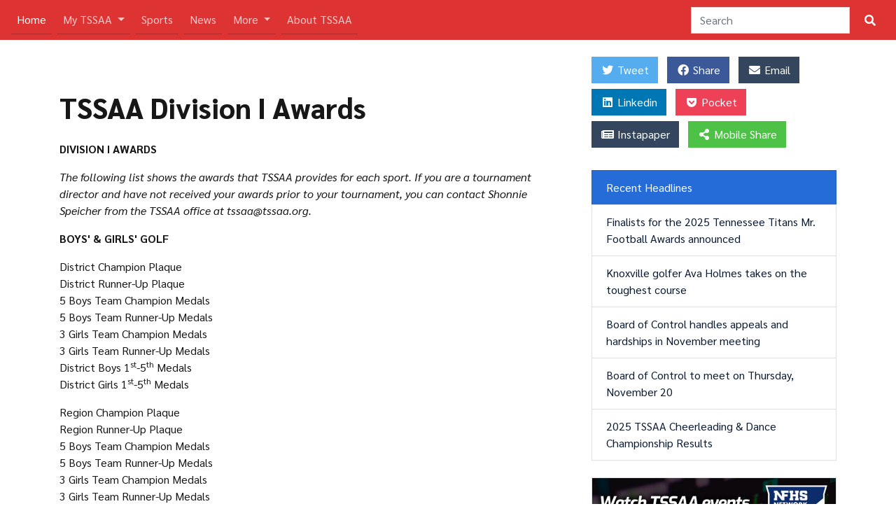

--- FILE ---
content_type: text/html; charset=UTF-8
request_url: https://tssaa.org/tssaa-division-i-awards
body_size: 6000
content:
<html>
  <head>
    <meta charset="utf-8">
    <meta name="viewport" content="width=device-width, initial-scale=1, shrink-to-fit=no">
    
    <link rel="icon" href="https://cms-files.tssaa.org/images/logos/favicon.png" />
    <link rel="icon" href="https://cms-files.tssaa.org/images/logos/favicon.png" sizes="32x32" />
    <link rel="icon" href="https://cms-files.tssaa.org/images/logos/favicon-large.png" sizes="192x192" />
    <link rel="apple-touch-icon-precomposed" href="https://cms-files.tssaa.org/images/logos/favicon-large.png" />
    <meta name="msapplication-TileImage" content="https://cms-files.tssaa.org/images/logos/favicon-large.png" />
    
    <link rel="stylesheet" href="https://cdnjs.cloudflare.com/ajax/libs/font-awesome/5.9.0/css/all.min.css" integrity="sha256-UzFD2WYH2U1dQpKDjjZK72VtPeWP50NoJjd26rnAdUI=" crossorigin="anonymous" />
    <link rel="stylesheet" href="https://cdnjs.cloudflare.com/ajax/libs/twitter-bootstrap/4.3.1/css/bootstrap.min.css" integrity="sha256-YLGeXaapI0/5IgZopewRJcFXomhRMlYYjugPLSyNjTY=" crossorigin="anonymous" />
    <!-- <link href="https://stackpath.bootstrapcdn.com/bootswatch/4.3.1/pulse/bootstrap.min.css" rel="stylesheet"> -->
    
    <link rel="stylesheet" href="https://cdn.jsdelivr.net/gh/HackerThemes/theme-machine/dist/business-tycoon/css/bootstrap4-business-tycoon.min.css" />
    
    <!--
    <link rel="stylesheet" href="https://cdnjs.cloudflare.com/ajax/libs/mdbootstrap/4.7.1/css/mdb.min.css" />
    <script type="text/javascript" src="https://cdnjs.cloudflare.com/ajax/libs/mdbootstrap/4.7.1/js/mdb.min.js"></script>
    -->
    
    <style>
      /* @import url(https://fonts.googleapis.com/css?family=IBM+Plex+Sans+Condensed:400,400italic,500,600,700,700italic); */
      @import url(https://fonts.googleapis.com/css?family=Sarabun:400,400italic,500,600,700,700italic,800);
      BODY {
        font-family: 'Sarabun', sans-serif;
        overflow-y: scroll !important;
      }
      .h1, .h2, h1, h2 {
        font-weight: 900;
      }
      .navbar-dark .navbar-nav .nav-link {
        color: rgba(255,255,255,.75);
      }
      .nav-item {
        margin: 0 0.5rem 0 0;
        border-bottom: 1px solid rgba(0,0,0,0.2);
      }
      
      .linkBlockColumnCards {
        column-count: 1;
      }

      @media (min-width: 768px) {
        .linkBlockColumnCards {
          column-count: 2;
        }
      }
      
      .card-header {
        border-radius: 0 !important;
      }
      
      .btn-tertiary, .bg-tertiary { background-color: #94125b; color: white; }
      .btn-tertiary:hover { background-color: #750243; color: white; }
      
      .btn-dark, .bg-dark { background-color: #222 !important; color: white; }
      .btn-dark:hover { background-color: #000; }
    </style>
    
    
    <link rel="stylesheet" href="https://cdnjs.cloudflare.com/ajax/libs/jquery.tablesorter/2.31.1/css/theme.bootstrap_4.min.css" />
    
    <script src="https://cdnjs.cloudflare.com/ajax/libs/jquery/3.3.1/jquery.min.js" integrity="sha256-FgpCb/KJQlLNfOu91ta32o/NMZxltwRo8QtmkMRdAu8=" crossorigin="anonymous"></script>
    <script src="https://cdnjs.cloudflare.com/ajax/libs/popper.js/1.14.3/umd/popper.min.js" integrity="sha384-ZMP7rVo3mIykV+2+9J3UJ46jBk0WLaUAdn689aCwoqbBJiSnjAK/l8WvCWPIPm49" crossorigin="anonymous"></script>
    <script src="https://cdnjs.cloudflare.com/ajax/libs/twitter-bootstrap/4.3.1/js/bootstrap.min.js" integrity="sha256-CjSoeELFOcH0/uxWu6mC/Vlrc1AARqbm/jiiImDGV3s=" crossorigin="anonymous"></script>
    <script src="https://cdnjs.cloudflare.com/ajax/libs/jquery.tablesorter/2.31.1/js/jquery.tablesorter.min.js"></script>
    <script src="https://cdnjs.cloudflare.com/ajax/libs/sharer.js/0.3.8/sharer.min.js" integrity="sha256-Q5Turb73+3wBo48FaYCecHcCCClrTugcJz4TP8ZiiU8=" crossorigin="anonymous"></script>
    
    <!-- Global site tag (gtag.js) - Google Analytics -->
    <script async src="https://www.googletagmanager.com/gtag/js?id=G-C4KC7QLVK1"></script>
    <script>
      window.dataLayer = window.dataLayer || [];
      function gtag(){dataLayer.push(arguments);}
      gtag('js', new Date());

      gtag('config', 'G-C4KC7QLVK1');
    </script>
    
  <title>TSSAA Division I Awards | TSSAA</title><meta name="keywords" content="state, plaque, champion, runner-up, coaches, region, trophy, medals, team, district, boys, girls, sectional, medalist, place">
<meta name="description" content="TSSAA is a nonprofit, self-supported organization, conceived by school people to promote good sportsmanship and cooperative spirit among member schools.">
<meta name="referrer" content="no-referrer-when-downgrade">
<meta name="robots" content="all">
<meta content="en_US" property="og:locale">
<meta content="TSSAA" property="og:site_name">
<meta content="website" property="og:type">
<meta content="https://tssaa.org/tssaa-division-i-awards" property="og:url">
<meta content="TSSAA Division I Awards" property="og:title">
<meta content="TSSAA is a nonprofit, self-supported organization, conceived by school people to promote good sportsmanship and cooperative spirit among member schools." property="og:description">
<meta content="https://cms-files.tssaa.org/images/_1200x630_crop_center-center_82_none/Centennial-Logo-on-State.jpg?mtime=1741025588" property="og:image">
<meta content="1200" property="og:image:width">
<meta content="630" property="og:image:height">
<meta content="TSSAA Division I Awards" property="og:image:alt">
<meta name="twitter:card" content="summary_large_image">
<meta name="twitter:site" content="@tssaa">
<meta name="twitter:creator" content="@tssaa">
<meta name="twitter:title" content="TSSAA Division I Awards">
<meta name="twitter:description" content="TSSAA is a nonprofit, self-supported organization, conceived by school people to promote good sportsmanship and cooperative spirit among member schools.">
<meta name="twitter:image" content="https://cms-files.tssaa.org/images/_800x418_crop_center-center_82_none/Centennial-Logo-on-State.jpg?mtime=1741025588">
<meta name="twitter:image:width" content="800">
<meta name="twitter:image:height" content="418">
<meta name="twitter:image:alt" content="TSSAA Division I Awards">
<link href="https://tssaa.org/tssaa-division-i-awards" rel="canonical">
<link href="https://tssaa.org/" rel="home">
<link type="text/plain" href="https://tssaa.org/humans.txt" rel="author"></head>

  <body>
    <nav class="navbar navbar-expand-lg navbar-dark bg-danger ht-tm-element">
      <button class="navbar-toggler navbar-toggler-right py-2 px-3" type="button" data-toggle="collapse" data-target="#navbarTogglerDemo03" aria-controls="navbarTogglerDemo03" aria-expanded="false" aria-label="Toggle navigation">
        <span class="fa fa-bars text-white mr-2"></span> TSSAA
      </button>
      <!-- <a class="navbar-brand" href="#!">TSSAA</a> -->

      <div class="collapse navbar-collapse" id="navbarTogglerDemo03">
        <ul class="navbar-nav mr-auto mt-2 mt-md-0">
          <li class="nav-item active">
            <a class="nav-link" href="/">Home <span class="sr-only">(current)</span></a>
          </li>
          <li class="nav-item dropdown">
            
                        
            <a class="nav-link dropdown-toggle" href="#" id="navbarDropdown" role="button" data-toggle="dropdown" aria-haspopup="true" aria-expanded="false">
              My TSSAA
            </a>
            <div class="dropdown-menu" aria-labelledby="navbarDropdown">
                              <a class="dropdown-item" href="https://tssaa.org/home/principals">For Principals</a>
                              <a class="dropdown-item" href="https://tssaa.org/home/athletic-administrators">For Athletic Administrators</a>
                              <a class="dropdown-item" href="https://tssaa.org/home/coaches">For Coaches</a>
                              <a class="dropdown-item" href="https://tssaa.org/home/contest-officials">For Contest Officials</a>
                              <a class="dropdown-item" href="https://tssaa.org/home/students-parents">For Students &amp; Parents</a>
                              <a class="dropdown-item" href="https://tssaa.org/home/media">For Media</a>
                          </div>
          </li>
          <li class="nav-item">
            <a class="nav-link" href="/sports">Sports</a>
          </li>
          <li class="nav-item">
            <a class="nav-link" href="/news">News</a>
          </li>
          <li class="nav-item dropdown">
            <a class="nav-link dropdown-toggle" href="#" id="navbarDropdown" role="button" data-toggle="dropdown" aria-haspopup="true" aria-expanded="false">
              More
            </a>
            <div class="dropdown-menu" aria-labelledby="navbarDropdown">
                                                <a class="dropdown-item" href="https://tssaa.org//directory/">Member Directory</a>
                                  <a class="dropdown-item" href="https://tssaa.org//calendar/">Calendar</a>
                                  <a class="dropdown-item" href="https://tssaa.org//classification">Classification/Alignments</a>
                                  <a class="dropdown-item" href="https://tssaasports.com/">Championships</a>
                                            <div class="dropdown-divider"></div>
              <a class="dropdown-item" href="https://tmsaa.tssaa.org/">TMSAA</a>
            </div>
          </li>
          <li class="nav-item">
            <a class="nav-link" href="/about-tssaa">About TSSAA</a>
          </li>
        </ul>
        <!--<div class="mx-auto ">
            <a href="/" class="navbar-brand font-weight-bolder">TSSAA</a>
        </div>-->
        <form class="form-inline my-2 my-lg-0" action="https://tssaa.org/search">
          <input class="form-control mr-sm-2" name="q" type="text" placeholder="Search">
          <button class="btn btn-danger" type="submit"><i class="fa fa-search my-1"></i></button>
        </form>
      </div>
    </nav>
    
      <div class="container mt-4">
    <div class="row">
      
      <div class="col-12 col-lg-8 pt-4">
        
<div class="mt-4">

    
</div>

<h1 class="">
  TSSAA Division I Awards
</h1>
<h4>
  
</h4>


<div class="article-body my-4">
    <div class="entry-text ">
    <p><strong>DIVISION I AWARDS</strong></p>
<p><em>The following list shows the awards that TSSAA provides for each sport. </em><em>If you are a tournament director and have not received your awards prior to your tournament, you can contact Shonnie Speicher from the TSSAA office at tssaa@tssaa.org.</em></p>
<p><strong>BOYS' & GIRLS' GOLF</strong></p>
<p>District Champion Plaque<br>District Runner-Up Plaque<br>5 Boys Team Champion Medals<br>5 Boys Team Runner-Up Medals<br>3 Girls Team Champion Medals<br>3 Girls Team Runner-Up Medals<br>District Boys 1<sup>st</sup>-5<sup>th</sup> Medals<br>District Girls 1<sup>st</sup>-5<sup>th</sup> Medals</p>
<p>Region Champion Plaque<br>Region Runner-Up Plaque<br>5 Boys Team Champion Medals<br>5 Boys Team Runner-Up Medals<br>3 Girls Team Champion Medals<br>3 Girls Team Runner-Up Medals<br>Region Boys 1<sup>st</sup>-4<sup>th</sup> medals<br>Region Girls 1<sup>st</sup>-4<sup>th</sup> medals</p>
<p>State Champion Trophy<br>State Runner-Up Trophy<br>State Champion Coaches Plaque<br>State Runner-Up Coaches Plaque<br>5 Boys' Team Champion Medals<br>5 Boys' Team Runner-Up Medals<br>3 Girls' Team Champion Medals<br>3 Girls' Team Runner-Up medals<br>State Medalist Plaque<br>State Boys 1<sup>st</sup>-4<sup>th</sup> medals<br>State Girls 1<sup>st</sup>-4<sup>th</sup> medals</p>
<p><strong>GIRLS' VOLLEYBALL</strong></p>
<p>District Champion Plaque<br>District Runner-Up Plaque</p>
<p>Region Champion Plaque<br>Region Runner-Up Plaque</p>
<p>State Champion Trophy<br>State Runner-Up Trophy<br>State Champion Coaches<br>Plaque
State Runner-Up Coaches Plaque
<br>State MVP Plaque
<br>15 Team Champion Medals<br>15 Team Runner-Up Medals</p>
<p><strong>BOYS' & GIRLS' CROSS COUNTRY</strong></p>
<p>Region Champion Plaque<br>Region Runner-Up Plaque<br>Region 1<sup>st</sup>-3<sup>rd</sup> medals</p>
<p>State Champion Trophy<br>State Runner-Up Trophy<br>State Champion Coaches Plaque<br>State Runner-Up Coaches Plaque<br>7 Team Champion Medals<br>7 Team Runner-Up medals<br>State 1<sup>st</sup>-15<sup>th</sup> Place Medals</p>
<p><strong>GIRLS' SOCCER</strong></p>
<p>District Champion Plaque<br>District Runner-Up Plaque</p>
<p>Region Champion Plaque<br>Region Runner-Up Plaque</p>
<p>State Champion Trophy<br>State Runner-Up Trophy<br>State Champion Coaches Plaque<br>State Runner-Up Coaches Plaque<br>25 Team Champion Medals<br>25 Team Runner-Up Medals</p>
<p><strong>FOOTBALL</strong></p>
<p>Region Champion Plaque<br>Region Runner-Up Plaque</p>
<p>Semi-Final Plaque (for schools not advancing)</p>
<p>State Champion Trophy<br>State Runner-Up Trophy<br>State Champion Coaches Plaque<br>State Runner-Up Coaches Plaque
<br>State MVP Plaque</p>
<p><strong>BOYS' & GIRLS' BOWLING</strong></p>
<p>District Champion Plaque<br>District Runner-Up Plaque</p>
<p>Region Champion Plaque<br>Region Runner-Up Plaque</p>
<p>Sectional Individual Medalist Plaque<br>Sectional Individual 1<sup>st</sup>-3<sup>rd</sup> Medals </p>
<p>State Champion Trophy<br>State Runner-Up Trophy<br>State Champion Coaches Plaque<br>State Runner-Up Coaches Plaque<br>6 Team Champion Medals<br>6 Team Runner-Up medals<br>State Medalist Plaque<br>State 1<sup>st</sup>-6<sup>th</sup> Medals</p>
<p><strong>DUAL WRESTLING</strong></p>
<p>District Champion Plaque<br>District Runner-Up Plaque</p>
<p>Region Champion Plaque<br>Region Runner-Up Plaque</p>
<p>State Champion Trophy<br>State Runner-Up Trophy<br>State Champion Coaches Plaque<br>State Runner-Up Coaches Plaque
<br>25 Team Champion Medals<br>25 Team Runner-Up medals</p>
<p><strong>GIRLS' DUAL WRESTLING</strong></p>
<p>Region Champion Plaque<br>Region Runner-Up Plaque</p>
<p>State Champion Trophy<br>State Runner-Up Trophy<br>State Champion Coaches Plaque<br>State Runner-Up Coaches Plaque<br>20 Team Champion Medals<br>20 Team Runner-Up medals</p>
<p><strong>WRESTLING</strong></p>
<p>Region Champion Plaque<br>Region Runner-Up Plaque<br>Region 1<sup>st</sup>-4<sup>th</sup> Medals each weight class<br></p>
<p>Sectional Champion Plaque<br>Sectional Runner-Up Plaque<br>Sectional 1<sup>st</sup>-4<sup>th</sup> Medals each weight class</p>
<p>State Champion Trophy<br>State Runner-Up Trophy<br>State Champion Coaches Plaque<br>State Runner-Up Coaches Plaque<br>Best Wrestler Plaque<br>2 Best Match Plaques<br>State 1<sup>st</sup>-6<sup>th</sup> Medals each weight class</p>
<p><strong>GIRLS' WRESTLING</strong></p>
<p>Region Champion Plaque<br>Region Runner-Up Plaque<br>Region 1<sup>st</sup>-4<sup>th</sup> Medals each weight class<br></p>
<p>State Champion Trophy<br>State Runner-Up Trophy<br>State Champion Coaches Plaque<br>State Runner-Up Coaches Plaque<br>Best Wrestler Plaque<br>2 Best Match Plaques<br>State 1<sup>st</sup>-6<sup>th</sup> Medals each weight class</p>
<p><strong>BOYS' & GIRLS' BASKETBALL</strong></p>
<p>District Champion Plaque<br>District Runner-Up Plaque</p>
<p>Region Champion Plaque<br>Region Runner-Up Plaque</p>
<p>State Champion Trophy<br>State Runner-Up Trophy<br>State Champion Coaches Plaque<br>State Runner-Up Coaches Plaque<br>State MVP Plaque<br>State All-Tournament Medals</p>
<p><strong>BOYS' & GIRLS' TENNIS</strong></p>
<p>District Champion Plaque<br>District 1<sup>st</sup>-2<sup>nd</sup> medals (singles and doubles)</p>
<p>Region Champion Plaque<br>Region Runner-Up Plaque<br>Region 1<sup>st</sup> place medals (singles and doubles)</p>
<p>State Champion Trophy<br>State Runner-Up Trophy<br>State Champion Coaches Plaque<br>State Runner-Up Coaches Plaque
<br>6 Team Champion Medals<br>6 Team Runner-Up Medals<br>State 1<sup>st</sup>-2<sup>nd</sup> medals (singles and doubles)</p>
<p><strong>BOYS' & GIRLS' TRACK</strong></p>
<p>Sectional Champion Plaque<br>Sectional Runner-Up Plaque<br>Section 1<sup>st</sup>-2<sup>nd</sup> Place Medals (all events)<br></p>
<p>State Champion Trophy<br>State Runner-Up Trophy<br>State Champion Coaches Plaque<br>State Runner-Up Coaches Plaque<br>State 1<sup>st</sup>-8<sup>th</sup> Place Medals (all events)</p>
<p><strong>BOYS' SOCCER</strong></p>
<p>District Champion Plaque<br>District Runner-Up Plaque</p>
<p>Region Champion Plaque<br>Region Runner-Up Plaque</p>
<p>State Champion Trophy<br>State Runner-Up Trophy<br>State Champion Coaches Plaque<br>State Runner-Up Coaches Plaque<br>25 Team Champion Medals<br>25 Team Runner-Up Medals</p>
<p><strong>BASEBALL</strong></p>
<p>District Champion Plaque<br>District Runner-Up Plaque</p>
<p>Region Champion Plaque<br>Region Runner-Up Plaque</p>
<p>State Champion Trophy<br>State Runner-Up Trophy<br>State Champion Coaches Plaque<br>State Runner-Up Coaches Plaque<br>20 Team Champion Medals<br>20 Team Runner-Up Medals</p>
<p><strong>GIRLS' SOFTBALL</strong></p>
<p>District Champion Plaque<br>District Runner-Up Plaque</p>
<p>Region Champion Plaque<br>Region Runner-Up Plaque</p>
<p>State Champion Trophy<br>State Runner-Up Trophy<br>State Champion Coaches Plaque<br>State Runner-Up Coaches Plaque<br>20 Team Champion Medals<br>20 Team Runner-Up medals</p>
</div>  
</div>


      </div> <!-- col -->
      
      <div class="col-12 col-lg-4">
        <div class="d-print-none">
  
  <style>
    .btn-social { color: White; margin-right: 0.55rem; margin-bottom: 0.5rem; }
    .btn-social:hover { color: White; }
    .btn-twitter { background: #55acee; }
    .btn-facebook { background: #3b5999; }
    .btn-messenger { background: #0084ff; }
    .btn-linkedin { background: #0077B5; }
    .btn-pinterest { background: #bd081c; }
    .btn-email { background: #34465d; }
    .btn-pocket { background: #ee4056; }
    .btn-instapaper { background: #34465d; }
    .btn-mobile-share { background: #4DC247; }
  </style>
  
  <div class="mb-4">
    
    <button class="btn btn-social btn-twitter" data-sharer="twitter" data-title="TSSAA Division I Awards" data-url="https://tssaa.org/tssaa-division-i-awards"><i class="fab fa-twitter fa-fw"></i> Tweet</button>
    <button class="btn btn-social btn-facebook" data-sharer="facebook" data-title="TSSAA Division I Awards" data-url="https://tssaa.org/tssaa-division-i-awards"><i class="fab fa-facebook fa-fw"></i> Share</button>
    <button class="btn btn-social btn-email" data-sharer="email" data-to="" data-subject="TSSAA Division I Awards" data-title="TSSAA Division I Awards" data-url="https://tssaa.org/tssaa-division-i-awards"><i class="fa fa-envelope fa-fw"></i> Email</button>
    <button class="btn btn-social btn-linkedin" data-sharer="linkedin" data-title="TSSAA Division I Awards" data-url="https://tssaa.org/tssaa-division-i-awards"><i class="fab fa-linkedin fa-fw"></i> Linkedin</button>
    <button class="btn btn-social btn-pocket" data-sharer="pocket" data-title="TSSAA Division I Awards" data-url="https://tssaa.org/tssaa-division-i-awards"><i class="fab fa-get-pocket fa-fw"></i> Pocket</button>
    <button class="btn btn-social btn-instapaper" data-sharer="instapaper" data-title="TSSAA Division I Awards" data-url="https://tssaa.org/tssaa-division-i-awards"><i class="fa fa-newspaper fa-fw"></i> Instapaper</button>
    <button class="btn btn-social btn-mobile-share" onclick="navigator.share({text: 'TSSAA\u0020Division\u0020I\u0020Awards', url: 'https://tssaa.org/tssaa-division-i-awards'});"><i class="fa fa-share-alt fa-fw"></i> Mobile Share</button>
    
  </div> 
  
  
      
    <div class="list-group mb-4">
      <div class="list-group-item bg-primary text-white">
        Recent Headlines
      </div>
              <a href="https://tssaa.org/article/finalists-for-the-2025-tennessee-titans-mr-football-awards-announced" class="text-dark list-group-item list-group-action">Finalists for the 2025 Tennessee Titans Mr. Football Awards announced</a>              <a href="https://tssaa.org/article/knoxville-area-golfer-battles-cancer" class="text-dark list-group-item list-group-action">Knoxville golfer Ava Holmes takes on the toughest course</a>              <a href="https://tssaa.org/article/board-of-control-meets-for-second-time-of-the-25-26-school-year" class="text-dark list-group-item list-group-action">Board of Control handles appeals and hardships in November meeting</a>              <a href="https://tssaa.org/article/board-of-control-to-meet-on-thursday-november-20" class="text-dark list-group-item list-group-action">Board of Control to meet on Thursday, November 20</a>              <a href="https://tssaa.org/article/2025-tssaa-cheerleading-dance-championship-results" class="text-dark list-group-item list-group-action">2025 TSSAA Cheerleading &amp; Dance Championship Results</a>          </div>

    
              <div class="contentBlock">
    
      
      
                    
      <div class="card mb-4">

        
                  <a href="https://www.nfhsnetwork.com/associations/tssaa">
            <img class="img-fluid w-100" src="https://cms-files.tssaa.org/images/tssaa/content-blocks/_preview/NFHS-Network-2019.jpg" alt="Watch the NFHS Network">
          </a>
        
        
              </div>

          
      
                    
      <div class="card mb-4">

        
                  <a href="https://playperformcompetetogether.com/">
            <img class="img-fluid w-100" src="https://cms-files.tssaa.org/images/tssaa/content-blocks/_preview/36784/play-perform-compete-together-dark.jpg" alt="Play Perform Compete Together">
          </a>
        
        
              </div>

      </div>      
    
</div>      </div>
      
    </div> <!-- row -->
  </div> <!-- container -->
    
       
    <div class="container d-print-none">
      <div class="row my-4">
                  <div class="col-sm-2 col-4">
            <a href='https://pubads.g.doubleclick.net/gampad/jump?iu=/345689235/general_sponsor_square&sz=320x320&c=984677&tile=1'>
              <img src='https://pubads.g.doubleclick.net/gampad/ad?iu=/345689235/general_sponsor_square&sz=320x320&c=984677&tile=1&pre=1' alt="Sponsor Logo" target="_blank" class="img-fluid"/>
            </a>
          </div>
                  <div class="col-sm-2 col-4">
            <a href='https://pubads.g.doubleclick.net/gampad/jump?iu=/345689235/general_sponsor_square&sz=320x320&c=984677&tile=2'>
              <img src='https://pubads.g.doubleclick.net/gampad/ad?iu=/345689235/general_sponsor_square&sz=320x320&c=984677&tile=2&pre=1' alt="Sponsor Logo" target="_blank" class="img-fluid"/>
            </a>
          </div>
                  <div class="col-sm-2 col-4">
            <a href='https://pubads.g.doubleclick.net/gampad/jump?iu=/345689235/general_sponsor_square&sz=320x320&c=984677&tile=3'>
              <img src='https://pubads.g.doubleclick.net/gampad/ad?iu=/345689235/general_sponsor_square&sz=320x320&c=984677&tile=3&pre=1' alt="Sponsor Logo" target="_blank" class="img-fluid"/>
            </a>
          </div>
                  <div class="col-sm-2 col-4">
            <a href='https://pubads.g.doubleclick.net/gampad/jump?iu=/345689235/general_sponsor_square&sz=320x320&c=984677&tile=4'>
              <img src='https://pubads.g.doubleclick.net/gampad/ad?iu=/345689235/general_sponsor_square&sz=320x320&c=984677&tile=4&pre=1' alt="Sponsor Logo" target="_blank" class="img-fluid"/>
            </a>
          </div>
                  <div class="col-sm-2 col-4">
            <a href='https://pubads.g.doubleclick.net/gampad/jump?iu=/345689235/general_sponsor_square&sz=320x320&c=984677&tile=5'>
              <img src='https://pubads.g.doubleclick.net/gampad/ad?iu=/345689235/general_sponsor_square&sz=320x320&c=984677&tile=5&pre=1' alt="Sponsor Logo" target="_blank" class="img-fluid"/>
            </a>
          </div>
                  <div class="col-sm-2 col-4">
            <a href='https://pubads.g.doubleclick.net/gampad/jump?iu=/345689235/general_sponsor_square&sz=320x320&c=984677&tile=6'>
              <img src='https://pubads.g.doubleclick.net/gampad/ad?iu=/345689235/general_sponsor_square&sz=320x320&c=984677&tile=6&pre=1' alt="Sponsor Logo" target="_blank" class="img-fluid"/>
            </a>
          </div>
              </div>
    </div>
    
    <footer class="d-print-none bg-dark text-white mt-4 pt-4">
      <div class="container">
        <div class="row justify-content-center font-weight-bold">
            <!-- <div class="col-sm-2 offset-sm-3">
                <h2 class="logo"><a href="/"><img src="https://cms-files.tssaa.org/images/logos/tssaa-logo-white-block.png" class="img-fluid w-75"></a></h2>
            </div> -->
          
            <div class="col-6 col-md-3 col-xl-2 text-center">
                <a href="/">Home</a><br/>
                <a href="/sports">Sports</a><br/>
                <a href="/news">News</a>
                </ul>
            </div>
          
            <div class="col-6 col-md-3 col-xl-2 text-center">
              <a href="/directory">Member Directory</a><br/>
              <a href="/calendar">Calendar</a><br/>
              <a href="/about-tssaa">About TSSAA</a>
            </div>
          
            
        </div>
      </div>
      <div class="text-center py-3">
        <p>©2025 Tennessee Secondary School Athletic Association</p>
      </div>
    </footer>
    
                  
    <script>
      $(function() {
        $(".tablesorter").tablesorter({
          theme : "bootstrap"
        });
      });
    </script>
    
  <script type="application/ld+json">{"@context":"http://schema.org","@graph":[{"@type":"WebPage","author":{"@id":"#identity"},"copyrightHolder":{"@id":"#identity"},"copyrightYear":"2022","creator":{"@id":"https://tssaa.org/#creator"},"dateCreated":"2019-05-30T10:21:46-05:00","dateModified":"2022-06-22T11:41:27-05:00","datePublished":"2022-06-22T08:00:00-05:00","description":"TSSAA is a nonprofit, self-supported organization, conceived by school people to promote good sportsmanship and cooperative spirit among member schools.","headline":"TSSAA Division I Awards","image":{"@type":"ImageObject","url":"https://cms-files.tssaa.org/images/_1200x630_fit_center-center_82_none/Centennial-Logo-on-State.jpg?mtime=1741025588"},"inLanguage":"en-us","mainEntityOfPage":"https://tssaa.org/tssaa-division-i-awards","name":"TSSAA Division I Awards","publisher":{"@id":"https://tssaa.org/#creator"},"url":"https://tssaa.org/tssaa-division-i-awards"},{"@id":"#identity","@type":"NGO","address":{"@type":"PostalAddress","addressCountry":"US","addressLocality":"Hermitage","addressRegion":"TN","postalCode":"37076","streetAddress":"3333 Lebanon Pike"},"alternateName":"TSSAA","description":"The Tennessee Secondary School Athletic Association is a voluntary, nonprofit, self-supported organization, conceived by school people (teachers, principals, superintendents). The purpose of the Association is to stimulate and regulate the athletic relations of the secondary schools in Tennessee. Recognizing that the primary objective of all secondary schools is to educate youth, the TSSAA aims to coordinate the athletic and scholastic programs.","duns":"075379479","email":"tssaa@tssaa.org","foundingDate":"07-01-1925","name":"Tennessee Secondary School Athletic Association","telephone":"615-889-6740"},{"@id":"https://tssaa.org/#creator","@type":"NGO","address":{"@type":"PostalAddress","addressCountry":"US","addressLocality":"Hermitage","addressRegion":"TN","postalCode":"37076","streetAddress":"3333 Lebanon Pike"},"alternateName":"TSSAA","description":"The Tennessee Secondary School Athletic Association is a voluntary, nonprofit, self-supported organization, conceived by school people (teachers, principals, superintendents). The purpose of the Association is to stimulate and regulate the athletic relations of the secondary schools in Tennessee. Recognizing that the primary objective of all secondary schools is to educate youth, the TSSAA aims to coordinate the athletic and scholastic programs.","duns":"075379479","email":"tssaa@tssaa.org","foundingDate":"07-01-1925","name":"Tennessee Secondary School Athletic Association","telephone":"615-889-6740","url":"https://tssaa.org/"},{"@type":"BreadcrumbList","description":"Breadcrumbs list","itemListElement":[{"@type":"ListItem","item":"https://tssaa.org/","name":"Home","position":1},{"@type":"ListItem","item":"https://tssaa.org/tssaa-division-i-awards","name":"TSSAA Division I Awards","position":2}],"name":"Breadcrumbs"}]}</script></body>    
</html>